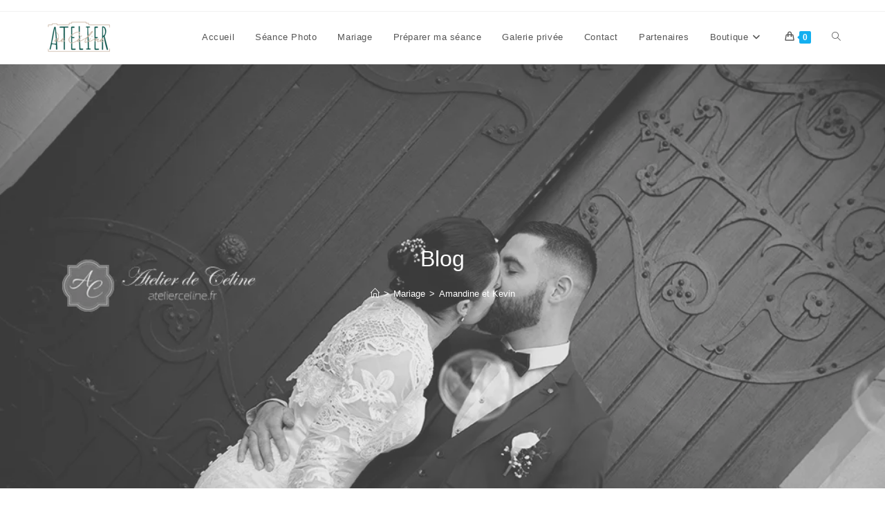

--- FILE ---
content_type: text/html; charset=UTF-8
request_url: https://blog.atelierceline.fr/amandine-et-kevin/
body_size: 17063
content:
<!DOCTYPE html>
<html class="html" lang="fr-FR">
<head>
	<meta charset="UTF-8">
	<link rel="profile" href="https://gmpg.org/xfn/11">

	<script>
window.__unic_config_v2 = {"unic_enable_iab":"no","unic_region":"eu","unic_language":"fr","unic_company":"","unic_logo":"","unic_policy_url":"","unic_type":"bar","unic_enable_gdpr":"yes","unic_enable_ccpa":"yes","publisherCountryCode":"DE"};
window.wp_consent_type = 'optin';
</script>
<script data-nowprocket type="text/javascript">
!function(){var i,r,o;i="__tcfapiLocator",r=[],(o=window.frames[i])||(function e(){var t=window.document,a=!!o;if(!a)if(t.body){var n=t.createElement("iframe");n.style.cssText="display:none",n.name=i,t.body.appendChild(n)}else setTimeout(e,50);return!a}(),window.__tcfapi=function(){for(var e,t=[],a=0;a<arguments.length;a++)t[a]=arguments[a];if(!t.length)return r;if("setGdprApplies"===t[0])3<t.length&&2===parseInt(t[1],10)&&"boolean"==typeof t[3]&&(e=t[3],"function"==typeof t[2]&&t[2]("set",!0));else if("ping"===t[0]){var n={gdprApplies:e,cmpLoaded:!1,cmpStatus:"stub"};"function"==typeof t[2]&&t[2](n,!0)}else r.push(t)},window.addEventListener("message",function(n){var i="string"==typeof n.data,e={};try{e=i?JSON.parse(n.data):n.data}catch(e){}var r=e.__tcfapiCall;r&&window.__tcfapi(r.command,r.version,function(e,t){var a={__tcfapiReturn:{returnValue:e,success:t,callId:r.callId}};i&&(a=JSON.stringify(a)),n.source.postMessage(a,"*")},r.parameter)},!1))}();
!function(){var i,n,s;i="__uspapiLocator",n=[],(s=window.frames[i])||(function a(){var e=window.document,n=!!s;if(!s)if(e.body){var t=e.createElement("iframe");t.style.cssText="display:none",t.name=i,e.body.appendChild(t)}else setTimeout(a,50);return!n}(),window.__uspapi=function(){for(var a=[],e=0;e<arguments.length;e++)a[e]=arguments[e];if(!a.length)return n;"ping"===a[0]?"function"==typeof a[2]&&a[2]({cmpLoaded:!1,cmpStatus:"stub"},!0):n.push(a)},window.addEventListener("message",function(t){var i="string"==typeof t.data,a={};try{a=i?JSON.parse(t.data):t.data}catch(a){}var s=a.__uspapiCall;s&&window.__uspapi(s.command,s.version,function(a,e){var n={__uspapiReturn:{returnValue:a,success:e,callId:s.callId}};i&&(n=JSON.stringify(n)),t.source.postMessage(n,"*")},s.parameter)},!1))}();
window.__gpp_addFrame=function(e){if(!window.frames[e])if(document.body){var t=document.createElement("iframe");t.style.cssText="display:none",t.name=e,document.body.appendChild(t)}else window.setTimeout(window.__gpp_addFrame,50,e)},window.__gpp_stub=function(){var e=arguments;if(__gpp.queue=__gpp.queue||[],__gpp.events=__gpp.events||[],!e.length||1==e.length&&"queue"==e[0])return __gpp.queue;if(1==e.length&&"events"==e[0])return __gpp.events;var t=e[0],p=1<e.length?e[1]:null,s=2<e.length?e[2]:null;if("ping"===t)p&&p({gppVersion:"1.1",cmpStatus:"stub",cmpDisplayStatus:"hidden",signalStatus:"not ready",supportedAPIs:["2:tcfeuv2","5:tcfcav1","6:uspv1","7:usnatv1","8:uscav1","9:usvav1","10:uscov1","11:usutv1","12:usctv1"],cmpId:0,sectionList:[],applicableSections:[-1],gppString:"",parsedSections:{}},!0);else if("addEventListener"===t){"lastId"in __gpp||(__gpp.lastId=0),__gpp.lastId++;var n=__gpp.lastId;__gpp.events.push({id:n,callback:p,parameter:s}),p({eventName:"listenerRegistered",listenerId:n,data:!0,pingData:{gppVersion:"1.1",cmpStatus:"stub",cmpDisplayStatus:"hidden",signalStatus:"not ready",supportedAPIs:["2:tcfeuv2","5:tcfcav1","6:uspv1","7:usnatv1","8:uscav1","9:usvav1","10:uscov1","11:usutv1","12:usctv1"],cmpId:0,sectionList:[],applicableSections:[-1],gppString:"",parsedSections:{}}},!0)}else if("removeEventListener"===t){for(var a=!1,i=0;i<__gpp.events.length;i++)if(__gpp.events[i].id==s){__gpp.events.splice(i,1),a=!0;break}p({eventName:"listenerRemoved",listenerId:s,data:a,pingData:{gppVersion:"1.1",cmpStatus:"stub",cmpDisplayStatus:"hidden",signalStatus:"not ready",supportedAPIs:["2:tcfeuv2","5:tcfcav1","6:uspv1","7:usnatv1","8:uscav1","9:usvav1","10:uscov1","11:usutv1","12:usctv1"],cmpId:0,sectionList:[],applicableSections:[-1],gppString:"",parsedSections:{}}},!0)}else"hasSection"===t?p(!1,!0):"getSection"===t||"getField"===t?p(null,!0):__gpp.queue.push([].slice.apply(e))},window.__gpp_msghandler=function(s){var n="string"==typeof s.data;try{var t=n?JSON.parse(s.data):s.data}catch(e){t=null}if("object"==typeof t&&null!==t&&"__gppCall"in t){var a=t.__gppCall;window.__gpp(a.command,function(e,t){var p={__gppReturn:{returnValue:e,success:t,callId:a.callId}};s.source.postMessage(n?JSON.stringify(p):p,"*")},"parameter"in a?a.parameter:null,"version"in a?a.version:"1.1")}},"__gpp"in window&&"function"==typeof window.__gpp||(window.__gpp=window.__gpp_stub,window.addEventListener("message",window.__gpp_msghandler,!1),window.__gpp_addFrame("__gppLocator"));
window.gtag||(window.dataLayer=window.dataLayer||[],window.gtag=function(){window.dataLayer.push(arguments)}),window.gtag("set","developer_id.dZTcxZD",!0),window.gtag("consent","default",{ad_storage:"denied",functionality_storage:"denied",personalization_storage:"denied",analytics_storage:"denied",ad_user_data:"denied",ad_personalization:"denied",security_storage:"granted",wait_for_update:3e3}),window.gtag("set","ads_data_redaction",!0),window.gtag("set","url_passthrough",!1);
</script>
<script data-nowprocket async data-cfasync='false' src='https://cmp.uniconsent.com/v2/85d3bd683e/cmp.js'></script>
<meta name='robots' content='index, follow, max-image-preview:large, max-snippet:-1, max-video-preview:-1' />
<meta name="viewport" content="width=device-width, initial-scale=1">
	<!-- This site is optimized with the Yoast SEO plugin v26.7 - https://yoast.com/wordpress/plugins/seo/ -->
	<title>Amandine et Kevin - Atelier de Céline</title>
	<link rel="canonical" href="https://blog.atelierceline.fr/amandine-et-kevin/" />
	<meta property="og:locale" content="fr_FR" />
	<meta property="og:type" content="article" />
	<meta property="og:title" content="Amandine et Kevin - Atelier de Céline" />
	<meta property="og:description" content="La saison des mariages 2017, c&rsquo;est parti !!!! Mariage d&rsquo;Amandine et Kevin le 11 mars 2017 à Montboucher sur Jabron, entourés de leurs amis bienveillants&#8230;. &nbsp; &nbsp; &nbsp; &nbsp;" />
	<meta property="og:url" content="https://blog.atelierceline.fr/amandine-et-kevin/" />
	<meta property="og:site_name" content="Atelier de Céline" />
	<meta property="article:publisher" content="https://www.facebook.com/atelierceline/?ref=hl" />
	<meta property="article:published_time" content="2017-03-28T11:35:55+00:00" />
	<meta property="og:image" content="https://blog.atelierceline.fr/wp-content/uploads/2017/03/Eglise-146.jpg" />
	<meta property="og:image:width" content="1024" />
	<meta property="og:image:height" content="683" />
	<meta property="og:image:type" content="image/jpeg" />
	<meta name="author" content="Celine" />
	<meta name="twitter:card" content="summary_large_image" />
	<meta name="twitter:label1" content="Écrit par" />
	<meta name="twitter:data1" content="Celine" />
	<script type="application/ld+json" class="yoast-schema-graph">{"@context":"https://schema.org","@graph":[{"@type":"Article","@id":"https://blog.atelierceline.fr/amandine-et-kevin/#article","isPartOf":{"@id":"https://blog.atelierceline.fr/amandine-et-kevin/"},"author":{"name":"Celine","@id":"https://blog.atelierceline.fr/#/schema/person/22aae04710bc7d583d55ddfd22231c93"},"headline":"Amandine et Kevin","datePublished":"2017-03-28T11:35:55+00:00","mainEntityOfPage":{"@id":"https://blog.atelierceline.fr/amandine-et-kevin/"},"wordCount":28,"publisher":{"@id":"https://blog.atelierceline.fr/#organization"},"image":{"@id":"https://blog.atelierceline.fr/amandine-et-kevin/#primaryimage"},"thumbnailUrl":"https://i0.wp.com/blog.atelierceline.fr/wp-content/uploads/2017/03/Eglise-146.jpg?fit=1024%2C683&ssl=1","articleSection":["Engagement","Famille","Mariage"],"inLanguage":"fr-FR"},{"@type":"WebPage","@id":"https://blog.atelierceline.fr/amandine-et-kevin/","url":"https://blog.atelierceline.fr/amandine-et-kevin/","name":"Amandine et Kevin - Atelier de Céline","isPartOf":{"@id":"https://blog.atelierceline.fr/#website"},"primaryImageOfPage":{"@id":"https://blog.atelierceline.fr/amandine-et-kevin/#primaryimage"},"image":{"@id":"https://blog.atelierceline.fr/amandine-et-kevin/#primaryimage"},"thumbnailUrl":"https://i0.wp.com/blog.atelierceline.fr/wp-content/uploads/2017/03/Eglise-146.jpg?fit=1024%2C683&ssl=1","datePublished":"2017-03-28T11:35:55+00:00","breadcrumb":{"@id":"https://blog.atelierceline.fr/amandine-et-kevin/#breadcrumb"},"inLanguage":"fr-FR","potentialAction":[{"@type":"ReadAction","target":["https://blog.atelierceline.fr/amandine-et-kevin/"]}]},{"@type":"ImageObject","inLanguage":"fr-FR","@id":"https://blog.atelierceline.fr/amandine-et-kevin/#primaryimage","url":"https://i0.wp.com/blog.atelierceline.fr/wp-content/uploads/2017/03/Eglise-146.jpg?fit=1024%2C683&ssl=1","contentUrl":"https://i0.wp.com/blog.atelierceline.fr/wp-content/uploads/2017/03/Eglise-146.jpg?fit=1024%2C683&ssl=1","width":1024,"height":683,"caption":"Photos couple, mariage, extérieur, famille (4)"},{"@type":"BreadcrumbList","@id":"https://blog.atelierceline.fr/amandine-et-kevin/#breadcrumb","itemListElement":[{"@type":"ListItem","position":1,"name":"Accueil","item":"https://blog.atelierceline.fr/"},{"@type":"ListItem","position":2,"name":"Amandine et Kevin"}]},{"@type":"WebSite","@id":"https://blog.atelierceline.fr/#website","url":"https://blog.atelierceline.fr/","name":"Atelier de Céline","description":"Photographe Créateur d&#039;émotions","publisher":{"@id":"https://blog.atelierceline.fr/#organization"},"potentialAction":[{"@type":"SearchAction","target":{"@type":"EntryPoint","urlTemplate":"https://blog.atelierceline.fr/?s={search_term_string}"},"query-input":{"@type":"PropertyValueSpecification","valueRequired":true,"valueName":"search_term_string"}}],"inLanguage":"fr-FR"},{"@type":"Organization","@id":"https://blog.atelierceline.fr/#organization","name":"Atelier de Céline","url":"https://blog.atelierceline.fr/","logo":{"@type":"ImageObject","inLanguage":"fr-FR","@id":"https://blog.atelierceline.fr/#/schema/logo/image/","url":"https://blog.atelierceline.fr/wp-content/uploads/2022/03/logo.png","contentUrl":"https://blog.atelierceline.fr/wp-content/uploads/2022/03/logo.png","width":114,"height":70,"caption":"Atelier de Céline"},"image":{"@id":"https://blog.atelierceline.fr/#/schema/logo/image/"},"sameAs":["https://www.facebook.com/atelierceline/?ref=hl"]},{"@type":"Person","@id":"https://blog.atelierceline.fr/#/schema/person/22aae04710bc7d583d55ddfd22231c93","name":"Celine","image":{"@type":"ImageObject","inLanguage":"fr-FR","@id":"https://blog.atelierceline.fr/#/schema/person/image/","url":"https://secure.gravatar.com/avatar/c679f82201116396b7320b74b8facb11201cf0268b9adc8003f5e0914ef15974?s=96&d=blank&r=g","contentUrl":"https://secure.gravatar.com/avatar/c679f82201116396b7320b74b8facb11201cf0268b9adc8003f5e0914ef15974?s=96&d=blank&r=g","caption":"Celine"},"sameAs":["http://ac-photographe-mariage.fr"],"url":"https://blog.atelierceline.fr/author/celine/"}]}</script>
	<!-- / Yoast SEO plugin. -->


<link rel='preconnect' href='//c0.wp.com' />
<link rel='preconnect' href='//i0.wp.com' />
<link rel="alternate" type="application/rss+xml" title="Atelier de Céline &raquo; Flux" href="https://blog.atelierceline.fr/feed/" />
<link rel="alternate" type="application/rss+xml" title="Atelier de Céline &raquo; Flux des commentaires" href="https://blog.atelierceline.fr/comments/feed/" />
<link rel="alternate" title="oEmbed (JSON)" type="application/json+oembed" href="https://blog.atelierceline.fr/wp-json/oembed/1.0/embed?url=https%3A%2F%2Fblog.atelierceline.fr%2Famandine-et-kevin%2F" />
<link rel="alternate" title="oEmbed (XML)" type="text/xml+oembed" href="https://blog.atelierceline.fr/wp-json/oembed/1.0/embed?url=https%3A%2F%2Fblog.atelierceline.fr%2Famandine-et-kevin%2F&#038;format=xml" />
<style id='wp-img-auto-sizes-contain-inline-css'>
img:is([sizes=auto i],[sizes^="auto," i]){contain-intrinsic-size:3000px 1500px}
/*# sourceURL=wp-img-auto-sizes-contain-inline-css */
</style>
<style id='wp-emoji-styles-inline-css'>

	img.wp-smiley, img.emoji {
		display: inline !important;
		border: none !important;
		box-shadow: none !important;
		height: 1em !important;
		width: 1em !important;
		margin: 0 0.07em !important;
		vertical-align: -0.1em !important;
		background: none !important;
		padding: 0 !important;
	}
/*# sourceURL=wp-emoji-styles-inline-css */
</style>
<style id='wp-block-library-inline-css'>
:root{--wp-block-synced-color:#7a00df;--wp-block-synced-color--rgb:122,0,223;--wp-bound-block-color:var(--wp-block-synced-color);--wp-editor-canvas-background:#ddd;--wp-admin-theme-color:#007cba;--wp-admin-theme-color--rgb:0,124,186;--wp-admin-theme-color-darker-10:#006ba1;--wp-admin-theme-color-darker-10--rgb:0,107,160.5;--wp-admin-theme-color-darker-20:#005a87;--wp-admin-theme-color-darker-20--rgb:0,90,135;--wp-admin-border-width-focus:2px}@media (min-resolution:192dpi){:root{--wp-admin-border-width-focus:1.5px}}.wp-element-button{cursor:pointer}:root .has-very-light-gray-background-color{background-color:#eee}:root .has-very-dark-gray-background-color{background-color:#313131}:root .has-very-light-gray-color{color:#eee}:root .has-very-dark-gray-color{color:#313131}:root .has-vivid-green-cyan-to-vivid-cyan-blue-gradient-background{background:linear-gradient(135deg,#00d084,#0693e3)}:root .has-purple-crush-gradient-background{background:linear-gradient(135deg,#34e2e4,#4721fb 50%,#ab1dfe)}:root .has-hazy-dawn-gradient-background{background:linear-gradient(135deg,#faaca8,#dad0ec)}:root .has-subdued-olive-gradient-background{background:linear-gradient(135deg,#fafae1,#67a671)}:root .has-atomic-cream-gradient-background{background:linear-gradient(135deg,#fdd79a,#004a59)}:root .has-nightshade-gradient-background{background:linear-gradient(135deg,#330968,#31cdcf)}:root .has-midnight-gradient-background{background:linear-gradient(135deg,#020381,#2874fc)}:root{--wp--preset--font-size--normal:16px;--wp--preset--font-size--huge:42px}.has-regular-font-size{font-size:1em}.has-larger-font-size{font-size:2.625em}.has-normal-font-size{font-size:var(--wp--preset--font-size--normal)}.has-huge-font-size{font-size:var(--wp--preset--font-size--huge)}.has-text-align-center{text-align:center}.has-text-align-left{text-align:left}.has-text-align-right{text-align:right}.has-fit-text{white-space:nowrap!important}#end-resizable-editor-section{display:none}.aligncenter{clear:both}.items-justified-left{justify-content:flex-start}.items-justified-center{justify-content:center}.items-justified-right{justify-content:flex-end}.items-justified-space-between{justify-content:space-between}.screen-reader-text{border:0;clip-path:inset(50%);height:1px;margin:-1px;overflow:hidden;padding:0;position:absolute;width:1px;word-wrap:normal!important}.screen-reader-text:focus{background-color:#ddd;clip-path:none;color:#444;display:block;font-size:1em;height:auto;left:5px;line-height:normal;padding:15px 23px 14px;text-decoration:none;top:5px;width:auto;z-index:100000}html :where(.has-border-color){border-style:solid}html :where([style*=border-top-color]){border-top-style:solid}html :where([style*=border-right-color]){border-right-style:solid}html :where([style*=border-bottom-color]){border-bottom-style:solid}html :where([style*=border-left-color]){border-left-style:solid}html :where([style*=border-width]){border-style:solid}html :where([style*=border-top-width]){border-top-style:solid}html :where([style*=border-right-width]){border-right-style:solid}html :where([style*=border-bottom-width]){border-bottom-style:solid}html :where([style*=border-left-width]){border-left-style:solid}html :where(img[class*=wp-image-]){height:auto;max-width:100%}:where(figure){margin:0 0 1em}html :where(.is-position-sticky){--wp-admin--admin-bar--position-offset:var(--wp-admin--admin-bar--height,0px)}@media screen and (max-width:600px){html :where(.is-position-sticky){--wp-admin--admin-bar--position-offset:0px}}

/*# sourceURL=wp-block-library-inline-css */
</style><style id='global-styles-inline-css'>
:root{--wp--preset--aspect-ratio--square: 1;--wp--preset--aspect-ratio--4-3: 4/3;--wp--preset--aspect-ratio--3-4: 3/4;--wp--preset--aspect-ratio--3-2: 3/2;--wp--preset--aspect-ratio--2-3: 2/3;--wp--preset--aspect-ratio--16-9: 16/9;--wp--preset--aspect-ratio--9-16: 9/16;--wp--preset--color--black: #000000;--wp--preset--color--cyan-bluish-gray: #abb8c3;--wp--preset--color--white: #ffffff;--wp--preset--color--pale-pink: #f78da7;--wp--preset--color--vivid-red: #cf2e2e;--wp--preset--color--luminous-vivid-orange: #ff6900;--wp--preset--color--luminous-vivid-amber: #fcb900;--wp--preset--color--light-green-cyan: #7bdcb5;--wp--preset--color--vivid-green-cyan: #00d084;--wp--preset--color--pale-cyan-blue: #8ed1fc;--wp--preset--color--vivid-cyan-blue: #0693e3;--wp--preset--color--vivid-purple: #9b51e0;--wp--preset--gradient--vivid-cyan-blue-to-vivid-purple: linear-gradient(135deg,rgb(6,147,227) 0%,rgb(155,81,224) 100%);--wp--preset--gradient--light-green-cyan-to-vivid-green-cyan: linear-gradient(135deg,rgb(122,220,180) 0%,rgb(0,208,130) 100%);--wp--preset--gradient--luminous-vivid-amber-to-luminous-vivid-orange: linear-gradient(135deg,rgb(252,185,0) 0%,rgb(255,105,0) 100%);--wp--preset--gradient--luminous-vivid-orange-to-vivid-red: linear-gradient(135deg,rgb(255,105,0) 0%,rgb(207,46,46) 100%);--wp--preset--gradient--very-light-gray-to-cyan-bluish-gray: linear-gradient(135deg,rgb(238,238,238) 0%,rgb(169,184,195) 100%);--wp--preset--gradient--cool-to-warm-spectrum: linear-gradient(135deg,rgb(74,234,220) 0%,rgb(151,120,209) 20%,rgb(207,42,186) 40%,rgb(238,44,130) 60%,rgb(251,105,98) 80%,rgb(254,248,76) 100%);--wp--preset--gradient--blush-light-purple: linear-gradient(135deg,rgb(255,206,236) 0%,rgb(152,150,240) 100%);--wp--preset--gradient--blush-bordeaux: linear-gradient(135deg,rgb(254,205,165) 0%,rgb(254,45,45) 50%,rgb(107,0,62) 100%);--wp--preset--gradient--luminous-dusk: linear-gradient(135deg,rgb(255,203,112) 0%,rgb(199,81,192) 50%,rgb(65,88,208) 100%);--wp--preset--gradient--pale-ocean: linear-gradient(135deg,rgb(255,245,203) 0%,rgb(182,227,212) 50%,rgb(51,167,181) 100%);--wp--preset--gradient--electric-grass: linear-gradient(135deg,rgb(202,248,128) 0%,rgb(113,206,126) 100%);--wp--preset--gradient--midnight: linear-gradient(135deg,rgb(2,3,129) 0%,rgb(40,116,252) 100%);--wp--preset--font-size--small: 13px;--wp--preset--font-size--medium: 20px;--wp--preset--font-size--large: 36px;--wp--preset--font-size--x-large: 42px;--wp--preset--spacing--20: 0.44rem;--wp--preset--spacing--30: 0.67rem;--wp--preset--spacing--40: 1rem;--wp--preset--spacing--50: 1.5rem;--wp--preset--spacing--60: 2.25rem;--wp--preset--spacing--70: 3.38rem;--wp--preset--spacing--80: 5.06rem;--wp--preset--shadow--natural: 6px 6px 9px rgba(0, 0, 0, 0.2);--wp--preset--shadow--deep: 12px 12px 50px rgba(0, 0, 0, 0.4);--wp--preset--shadow--sharp: 6px 6px 0px rgba(0, 0, 0, 0.2);--wp--preset--shadow--outlined: 6px 6px 0px -3px rgb(255, 255, 255), 6px 6px rgb(0, 0, 0);--wp--preset--shadow--crisp: 6px 6px 0px rgb(0, 0, 0);}:where(.is-layout-flex){gap: 0.5em;}:where(.is-layout-grid){gap: 0.5em;}body .is-layout-flex{display: flex;}.is-layout-flex{flex-wrap: wrap;align-items: center;}.is-layout-flex > :is(*, div){margin: 0;}body .is-layout-grid{display: grid;}.is-layout-grid > :is(*, div){margin: 0;}:where(.wp-block-columns.is-layout-flex){gap: 2em;}:where(.wp-block-columns.is-layout-grid){gap: 2em;}:where(.wp-block-post-template.is-layout-flex){gap: 1.25em;}:where(.wp-block-post-template.is-layout-grid){gap: 1.25em;}.has-black-color{color: var(--wp--preset--color--black) !important;}.has-cyan-bluish-gray-color{color: var(--wp--preset--color--cyan-bluish-gray) !important;}.has-white-color{color: var(--wp--preset--color--white) !important;}.has-pale-pink-color{color: var(--wp--preset--color--pale-pink) !important;}.has-vivid-red-color{color: var(--wp--preset--color--vivid-red) !important;}.has-luminous-vivid-orange-color{color: var(--wp--preset--color--luminous-vivid-orange) !important;}.has-luminous-vivid-amber-color{color: var(--wp--preset--color--luminous-vivid-amber) !important;}.has-light-green-cyan-color{color: var(--wp--preset--color--light-green-cyan) !important;}.has-vivid-green-cyan-color{color: var(--wp--preset--color--vivid-green-cyan) !important;}.has-pale-cyan-blue-color{color: var(--wp--preset--color--pale-cyan-blue) !important;}.has-vivid-cyan-blue-color{color: var(--wp--preset--color--vivid-cyan-blue) !important;}.has-vivid-purple-color{color: var(--wp--preset--color--vivid-purple) !important;}.has-black-background-color{background-color: var(--wp--preset--color--black) !important;}.has-cyan-bluish-gray-background-color{background-color: var(--wp--preset--color--cyan-bluish-gray) !important;}.has-white-background-color{background-color: var(--wp--preset--color--white) !important;}.has-pale-pink-background-color{background-color: var(--wp--preset--color--pale-pink) !important;}.has-vivid-red-background-color{background-color: var(--wp--preset--color--vivid-red) !important;}.has-luminous-vivid-orange-background-color{background-color: var(--wp--preset--color--luminous-vivid-orange) !important;}.has-luminous-vivid-amber-background-color{background-color: var(--wp--preset--color--luminous-vivid-amber) !important;}.has-light-green-cyan-background-color{background-color: var(--wp--preset--color--light-green-cyan) !important;}.has-vivid-green-cyan-background-color{background-color: var(--wp--preset--color--vivid-green-cyan) !important;}.has-pale-cyan-blue-background-color{background-color: var(--wp--preset--color--pale-cyan-blue) !important;}.has-vivid-cyan-blue-background-color{background-color: var(--wp--preset--color--vivid-cyan-blue) !important;}.has-vivid-purple-background-color{background-color: var(--wp--preset--color--vivid-purple) !important;}.has-black-border-color{border-color: var(--wp--preset--color--black) !important;}.has-cyan-bluish-gray-border-color{border-color: var(--wp--preset--color--cyan-bluish-gray) !important;}.has-white-border-color{border-color: var(--wp--preset--color--white) !important;}.has-pale-pink-border-color{border-color: var(--wp--preset--color--pale-pink) !important;}.has-vivid-red-border-color{border-color: var(--wp--preset--color--vivid-red) !important;}.has-luminous-vivid-orange-border-color{border-color: var(--wp--preset--color--luminous-vivid-orange) !important;}.has-luminous-vivid-amber-border-color{border-color: var(--wp--preset--color--luminous-vivid-amber) !important;}.has-light-green-cyan-border-color{border-color: var(--wp--preset--color--light-green-cyan) !important;}.has-vivid-green-cyan-border-color{border-color: var(--wp--preset--color--vivid-green-cyan) !important;}.has-pale-cyan-blue-border-color{border-color: var(--wp--preset--color--pale-cyan-blue) !important;}.has-vivid-cyan-blue-border-color{border-color: var(--wp--preset--color--vivid-cyan-blue) !important;}.has-vivid-purple-border-color{border-color: var(--wp--preset--color--vivid-purple) !important;}.has-vivid-cyan-blue-to-vivid-purple-gradient-background{background: var(--wp--preset--gradient--vivid-cyan-blue-to-vivid-purple) !important;}.has-light-green-cyan-to-vivid-green-cyan-gradient-background{background: var(--wp--preset--gradient--light-green-cyan-to-vivid-green-cyan) !important;}.has-luminous-vivid-amber-to-luminous-vivid-orange-gradient-background{background: var(--wp--preset--gradient--luminous-vivid-amber-to-luminous-vivid-orange) !important;}.has-luminous-vivid-orange-to-vivid-red-gradient-background{background: var(--wp--preset--gradient--luminous-vivid-orange-to-vivid-red) !important;}.has-very-light-gray-to-cyan-bluish-gray-gradient-background{background: var(--wp--preset--gradient--very-light-gray-to-cyan-bluish-gray) !important;}.has-cool-to-warm-spectrum-gradient-background{background: var(--wp--preset--gradient--cool-to-warm-spectrum) !important;}.has-blush-light-purple-gradient-background{background: var(--wp--preset--gradient--blush-light-purple) !important;}.has-blush-bordeaux-gradient-background{background: var(--wp--preset--gradient--blush-bordeaux) !important;}.has-luminous-dusk-gradient-background{background: var(--wp--preset--gradient--luminous-dusk) !important;}.has-pale-ocean-gradient-background{background: var(--wp--preset--gradient--pale-ocean) !important;}.has-electric-grass-gradient-background{background: var(--wp--preset--gradient--electric-grass) !important;}.has-midnight-gradient-background{background: var(--wp--preset--gradient--midnight) !important;}.has-small-font-size{font-size: var(--wp--preset--font-size--small) !important;}.has-medium-font-size{font-size: var(--wp--preset--font-size--medium) !important;}.has-large-font-size{font-size: var(--wp--preset--font-size--large) !important;}.has-x-large-font-size{font-size: var(--wp--preset--font-size--x-large) !important;}
/*# sourceURL=global-styles-inline-css */
</style>

<style id='classic-theme-styles-inline-css'>
/*! This file is auto-generated */
.wp-block-button__link{color:#fff;background-color:#32373c;border-radius:9999px;box-shadow:none;text-decoration:none;padding:calc(.667em + 2px) calc(1.333em + 2px);font-size:1.125em}.wp-block-file__button{background:#32373c;color:#fff;text-decoration:none}
/*# sourceURL=/wp-includes/css/classic-themes.min.css */
</style>
<style id='woocommerce-inline-inline-css'>
.woocommerce form .form-row .required { visibility: visible; }
/*# sourceURL=woocommerce-inline-inline-css */
</style>
<link rel='stylesheet' id='oceanwp-woo-mini-cart-css' href='https://blog.atelierceline.fr/wp-content/themes/oceanwp/assets/css/woo/woo-mini-cart.min.css?ver=6.9' media='all' />
<link rel='stylesheet' id='font-awesome-css' href='https://blog.atelierceline.fr/wp-content/themes/oceanwp/assets/fonts/fontawesome/css/all.min.css?ver=6.7.2' media='all' />
<link rel='stylesheet' id='simple-line-icons-css' href='https://blog.atelierceline.fr/wp-content/themes/oceanwp/assets/css/third/simple-line-icons.min.css?ver=2.4.0' media='all' />
<link rel='stylesheet' id='oceanwp-style-css' href='https://blog.atelierceline.fr/wp-content/themes/oceanwp/assets/css/style.min.css?ver=4.1.4' media='all' />
<link rel='stylesheet' id='oceanwp-woocommerce-css' href='https://blog.atelierceline.fr/wp-content/themes/oceanwp/assets/css/woo/woocommerce.min.css?ver=6.9' media='all' />
<link rel='stylesheet' id='oceanwp-woo-star-font-css' href='https://blog.atelierceline.fr/wp-content/themes/oceanwp/assets/css/woo/woo-star-font.min.css?ver=6.9' media='all' />
<link rel='stylesheet' id='oceanwp-woo-quick-view-css' href='https://blog.atelierceline.fr/wp-content/themes/oceanwp/assets/css/woo/woo-quick-view.min.css?ver=6.9' media='all' />
<script type="text/template" id="tmpl-variation-template">
	<div class="woocommerce-variation-description">{{{ data.variation.variation_description }}}</div>
	<div class="woocommerce-variation-price">{{{ data.variation.price_html }}}</div>
	<div class="woocommerce-variation-availability">{{{ data.variation.availability_html }}}</div>
</script>
<script type="text/template" id="tmpl-unavailable-variation-template">
	<p role="alert">Désolé, ce produit n&rsquo;est pas disponible. Veuillez choisir une combinaison différente.</p>
</script>
<script src="https://c0.wp.com/c/6.9/wp-includes/js/jquery/jquery.min.js" id="jquery-core-js"></script>
<script src="https://c0.wp.com/c/6.9/wp-includes/js/jquery/jquery-migrate.min.js" id="jquery-migrate-js"></script>
<script src="https://c0.wp.com/p/woocommerce/10.4.3/assets/js/jquery-blockui/jquery.blockUI.min.js" id="wc-jquery-blockui-js" defer data-wp-strategy="defer"></script>
<script id="wc-add-to-cart-js-extra">
var wc_add_to_cart_params = {"ajax_url":"/wp-admin/admin-ajax.php","wc_ajax_url":"/?wc-ajax=%%endpoint%%","i18n_view_cart":"Voir le panier","cart_url":"https://blog.atelierceline.fr/panier/","is_cart":"","cart_redirect_after_add":"yes"};
//# sourceURL=wc-add-to-cart-js-extra
</script>
<script src="https://c0.wp.com/p/woocommerce/10.4.3/assets/js/frontend/add-to-cart.min.js" id="wc-add-to-cart-js" defer data-wp-strategy="defer"></script>
<script src="https://c0.wp.com/p/woocommerce/10.4.3/assets/js/js-cookie/js.cookie.min.js" id="wc-js-cookie-js" defer data-wp-strategy="defer"></script>
<script id="woocommerce-js-extra">
var woocommerce_params = {"ajax_url":"/wp-admin/admin-ajax.php","wc_ajax_url":"/?wc-ajax=%%endpoint%%","i18n_password_show":"Afficher le mot de passe","i18n_password_hide":"Masquer le mot de passe"};
//# sourceURL=woocommerce-js-extra
</script>
<script src="https://c0.wp.com/p/woocommerce/10.4.3/assets/js/frontend/woocommerce.min.js" id="woocommerce-js" defer data-wp-strategy="defer"></script>
<script src="https://c0.wp.com/c/6.9/wp-includes/js/underscore.min.js" id="underscore-js"></script>
<script id="wp-util-js-extra">
var _wpUtilSettings = {"ajax":{"url":"/wp-admin/admin-ajax.php"}};
//# sourceURL=wp-util-js-extra
</script>
<script src="https://c0.wp.com/c/6.9/wp-includes/js/wp-util.min.js" id="wp-util-js"></script>
<script id="wc-add-to-cart-variation-js-extra">
var wc_add_to_cart_variation_params = {"wc_ajax_url":"/?wc-ajax=%%endpoint%%","i18n_no_matching_variations_text":"D\u00e9sol\u00e9, aucun produit ne r\u00e9pond \u00e0 vos crit\u00e8res. Veuillez choisir une combinaison diff\u00e9rente.","i18n_make_a_selection_text":"Veuillez s\u00e9lectionner des options du produit avant de l\u2019ajouter \u00e0 votre panier.","i18n_unavailable_text":"D\u00e9sol\u00e9, ce produit n\u2019est pas disponible. Veuillez choisir une combinaison diff\u00e9rente.","i18n_reset_alert_text":"Votre s\u00e9lection a \u00e9t\u00e9 r\u00e9initialis\u00e9e. Veuillez s\u00e9lectionner des options du produit avant de l\u2019ajouter \u00e0 votre panier."};
//# sourceURL=wc-add-to-cart-variation-js-extra
</script>
<script src="https://c0.wp.com/p/woocommerce/10.4.3/assets/js/frontend/add-to-cart-variation.min.js" id="wc-add-to-cart-variation-js" defer data-wp-strategy="defer"></script>
<script src="https://c0.wp.com/p/woocommerce/10.4.3/assets/js/flexslider/jquery.flexslider.min.js" id="wc-flexslider-js" defer data-wp-strategy="defer"></script>
<script id="wc-cart-fragments-js-extra">
var wc_cart_fragments_params = {"ajax_url":"/wp-admin/admin-ajax.php","wc_ajax_url":"/?wc-ajax=%%endpoint%%","cart_hash_key":"wc_cart_hash_ccd63d150fc2f1c0e7df1dda2302fac6","fragment_name":"wc_fragments_ccd63d150fc2f1c0e7df1dda2302fac6","request_timeout":"5000"};
//# sourceURL=wc-cart-fragments-js-extra
</script>
<script src="https://c0.wp.com/p/woocommerce/10.4.3/assets/js/frontend/cart-fragments.min.js" id="wc-cart-fragments-js" defer data-wp-strategy="defer"></script>
<link rel="https://api.w.org/" href="https://blog.atelierceline.fr/wp-json/" /><link rel="alternate" title="JSON" type="application/json" href="https://blog.atelierceline.fr/wp-json/wp/v2/posts/1764" /><link rel="EditURI" type="application/rsd+xml" title="RSD" href="https://blog.atelierceline.fr/xmlrpc.php?rsd" />
<meta name="generator" content="WordPress 6.9" />
<meta name="generator" content="WooCommerce 10.4.3" />
<link rel='shortlink' href='https://blog.atelierceline.fr/?p=1764' />
	<noscript><style>.woocommerce-product-gallery{ opacity: 1 !important; }</style></noscript>
	<!-- OceanWP CSS -->
<style type="text/css">
.background-image-page-header-overlay{opacity:0.3;background-color:#c4c4c4}/* Colors */body .theme-button,body input[type="submit"],body button[type="submit"],body button,body .button,body div.wpforms-container-full .wpforms-form input[type=submit],body div.wpforms-container-full .wpforms-form button[type=submit],body div.wpforms-container-full .wpforms-form .wpforms-page-button,.woocommerce-cart .wp-element-button,.woocommerce-checkout .wp-element-button,.wp-block-button__link{border-color:#ffffff}body .theme-button:hover,body input[type="submit"]:hover,body button[type="submit"]:hover,body button:hover,body .button:hover,body div.wpforms-container-full .wpforms-form input[type=submit]:hover,body div.wpforms-container-full .wpforms-form input[type=submit]:active,body div.wpforms-container-full .wpforms-form button[type=submit]:hover,body div.wpforms-container-full .wpforms-form button[type=submit]:active,body div.wpforms-container-full .wpforms-form .wpforms-page-button:hover,body div.wpforms-container-full .wpforms-form .wpforms-page-button:active,.woocommerce-cart .wp-element-button:hover,.woocommerce-checkout .wp-element-button:hover,.wp-block-button__link:hover{border-color:#ffffff}body{color:#292929}h1{color:#004c4c}h2{color:#004c4c}h3{color:#004c4c}h4{color:#004c4c}/* OceanWP Style Settings CSS */.theme-button,input[type="submit"],button[type="submit"],button,.button,body div.wpforms-container-full .wpforms-form input[type=submit],body div.wpforms-container-full .wpforms-form button[type=submit],body div.wpforms-container-full .wpforms-form .wpforms-page-button{border-style:solid}.theme-button,input[type="submit"],button[type="submit"],button,.button,body div.wpforms-container-full .wpforms-form input[type=submit],body div.wpforms-container-full .wpforms-form button[type=submit],body div.wpforms-container-full .wpforms-form .wpforms-page-button{border-width:1px}form input[type="text"],form input[type="password"],form input[type="email"],form input[type="url"],form input[type="date"],form input[type="month"],form input[type="time"],form input[type="datetime"],form input[type="datetime-local"],form input[type="week"],form input[type="number"],form input[type="search"],form input[type="tel"],form input[type="color"],form select,form textarea,.woocommerce .woocommerce-checkout .select2-container--default .select2-selection--single{border-style:solid}body div.wpforms-container-full .wpforms-form input[type=date],body div.wpforms-container-full .wpforms-form input[type=datetime],body div.wpforms-container-full .wpforms-form input[type=datetime-local],body div.wpforms-container-full .wpforms-form input[type=email],body div.wpforms-container-full .wpforms-form input[type=month],body div.wpforms-container-full .wpforms-form input[type=number],body div.wpforms-container-full .wpforms-form input[type=password],body div.wpforms-container-full .wpforms-form input[type=range],body div.wpforms-container-full .wpforms-form input[type=search],body div.wpforms-container-full .wpforms-form input[type=tel],body div.wpforms-container-full .wpforms-form input[type=text],body div.wpforms-container-full .wpforms-form input[type=time],body div.wpforms-container-full .wpforms-form input[type=url],body div.wpforms-container-full .wpforms-form input[type=week],body div.wpforms-container-full .wpforms-form select,body div.wpforms-container-full .wpforms-form textarea{border-style:solid}form input[type="text"],form input[type="password"],form input[type="email"],form input[type="url"],form input[type="date"],form input[type="month"],form input[type="time"],form input[type="datetime"],form input[type="datetime-local"],form input[type="week"],form input[type="number"],form input[type="search"],form input[type="tel"],form input[type="color"],form select,form textarea{border-radius:3px}body div.wpforms-container-full .wpforms-form input[type=date],body div.wpforms-container-full .wpforms-form input[type=datetime],body div.wpforms-container-full .wpforms-form input[type=datetime-local],body div.wpforms-container-full .wpforms-form input[type=email],body div.wpforms-container-full .wpforms-form input[type=month],body div.wpforms-container-full .wpforms-form input[type=number],body div.wpforms-container-full .wpforms-form input[type=password],body div.wpforms-container-full .wpforms-form input[type=range],body div.wpforms-container-full .wpforms-form input[type=search],body div.wpforms-container-full .wpforms-form input[type=tel],body div.wpforms-container-full .wpforms-form input[type=text],body div.wpforms-container-full .wpforms-form input[type=time],body div.wpforms-container-full .wpforms-form input[type=url],body div.wpforms-container-full .wpforms-form input[type=week],body div.wpforms-container-full .wpforms-form select,body div.wpforms-container-full .wpforms-form textarea{border-radius:3px}/* Header */#site-header.has-header-media .overlay-header-media{background-color:rgba(0,0,0,0.5)}/* Blog CSS */.ocean-single-post-header ul.meta-item li i{color:#004c4c}.ocean-single-post-header ul.meta-item li .owp-icon use{stroke:#004c4c}.ocean-single-post-header ul.meta-item li a:hover{color:#333333}/* Footer Copyright */#footer-bottom{background-color:#004c4c}#footer-bottom a:hover,#footer-bottom #footer-bottom-menu a:hover{color:#81d742}/* WooCommerce */.owp-floating-bar form.cart .quantity .minus:hover,.owp-floating-bar form.cart .quantity .plus:hover{color:#ffffff}#owp-checkout-timeline .timeline-step{color:#cccccc}#owp-checkout-timeline .timeline-step{border-color:#cccccc}.page-header{background-image:url( https://i0.wp.com/blog.atelierceline.fr/wp-content/uploads/2017/03/Eglise-146.jpg?fit=1024%2C683&ssl=1 ) !important;height:613px}/* Typography */body{font-family:Verdana,Geneva,sans-serif;font-size:14px;line-height:1.8}h1,h2,h3,h4,h5,h6,.theme-heading,.widget-title,.oceanwp-widget-recent-posts-title,.comment-reply-title,.entry-title,.sidebar-box .widget-title{line-height:1.4}h1{font-size:23px;line-height:1.4}h2{font-size:20px;line-height:1.4}h3{font-size:18px;line-height:1.4}h4{font-size:17px;line-height:1.4}h5{font-size:14px;line-height:1.4}h6{font-size:15px;line-height:1.4}.page-header .page-header-title,.page-header.background-image-page-header .page-header-title{font-size:32px;line-height:1.4}.page-header .page-subheading{font-size:15px;line-height:1.8}.site-breadcrumbs,.site-breadcrumbs a{font-size:13px;line-height:1.4}#top-bar-content,#top-bar-social-alt{font-size:12px;line-height:1.8}#site-logo a.site-logo-text{font-size:24px;line-height:1.8}.dropdown-menu ul li a.menu-link,#site-header.full_screen-header .fs-dropdown-menu ul.sub-menu li a{font-size:12px;line-height:1.2;letter-spacing:.6px}.sidr-class-dropdown-menu li a,a.sidr-class-toggle-sidr-close,#mobile-dropdown ul li a,body #mobile-fullscreen ul li a{font-size:15px;line-height:1.8}.blog-entry.post .blog-entry-header .entry-title a{font-size:24px;line-height:1.4}.ocean-single-post-header .single-post-title{font-size:34px;line-height:1.4;letter-spacing:.6px}.ocean-single-post-header ul.meta-item li,.ocean-single-post-header ul.meta-item li a{font-size:13px;line-height:1.4;letter-spacing:.6px}.ocean-single-post-header .post-author-name,.ocean-single-post-header .post-author-name a{font-size:14px;line-height:1.4;letter-spacing:.6px}.ocean-single-post-header .post-author-description{font-size:12px;line-height:1.4;letter-spacing:.6px}.single-post .entry-title{line-height:1.4;letter-spacing:.6px}.single-post ul.meta li,.single-post ul.meta li a{font-size:14px;line-height:1.4;letter-spacing:.6px}.sidebar-box .widget-title,.sidebar-box.widget_block .wp-block-heading{font-size:13px;line-height:1;letter-spacing:1px}#footer-widgets .footer-box .widget-title{font-size:13px;line-height:1;letter-spacing:1px}#footer-bottom #copyright{font-size:12px;line-height:1}#footer-bottom #footer-bottom-menu{font-size:12px;line-height:1}.woocommerce-store-notice.demo_store{line-height:2;letter-spacing:1.5px}.demo_store .woocommerce-store-notice__dismiss-link{line-height:2;letter-spacing:1.5px}.woocommerce ul.products li.product li.title h2,.woocommerce ul.products li.product li.title a{font-size:14px;line-height:1.5}.woocommerce ul.products li.product li.category,.woocommerce ul.products li.product li.category a{font-size:12px;line-height:1}.woocommerce ul.products li.product .price{font-size:18px;line-height:1}.woocommerce ul.products li.product .button,.woocommerce ul.products li.product .product-inner .added_to_cart{font-size:12px;line-height:1.5;letter-spacing:1px}.woocommerce ul.products li.owp-woo-cond-notice span,.woocommerce ul.products li.owp-woo-cond-notice a{font-size:16px;line-height:1;letter-spacing:1px;font-weight:600;text-transform:capitalize}.woocommerce div.product .product_title{font-size:24px;line-height:1.4;letter-spacing:.6px}.woocommerce div.product p.price{font-size:36px;line-height:1}.woocommerce .owp-btn-normal .summary form button.button,.woocommerce .owp-btn-big .summary form button.button,.woocommerce .owp-btn-very-big .summary form button.button{font-size:12px;line-height:1.5;letter-spacing:1px;text-transform:uppercase}.woocommerce div.owp-woo-single-cond-notice span,.woocommerce div.owp-woo-single-cond-notice a{font-size:18px;line-height:2;letter-spacing:1.5px;font-weight:600;text-transform:capitalize}
</style><link rel='stylesheet' id='wc-stripe-blocks-checkout-style-css' href='https://blog.atelierceline.fr/wp-content/plugins/woocommerce-gateway-stripe/build/upe-blocks.css?ver=1e1661bb3db973deba05' media='all' />
<link rel='stylesheet' id='wc-blocks-style-css' href='https://c0.wp.com/p/woocommerce/10.4.3/assets/client/blocks/wc-blocks.css' media='all' />
</head>

<body class="wp-singular post-template-default single single-post postid-1764 single-format-standard wp-custom-logo wp-embed-responsive wp-theme-oceanwp theme-oceanwp woocommerce-no-js oceanwp-theme dropdown-mobile default-breakpoint content-full-width content-max-width post-in-category-engagement post-in-category-famille post-in-category-mariage has-topbar page-with-background-title has-breadcrumbs has-blog-grid has-grid-list woo-dropdown-cat account-original-style" itemscope="itemscope" itemtype="https://schema.org/Article">

	
	
	<div id="outer-wrap" class="site clr">

		<a class="skip-link screen-reader-text" href="#main">Skip to content</a>

		
		<div id="wrap" class="clr">

			

<div id="top-bar-wrap" class="clr">

	<div id="top-bar" class="clr container has-no-content">

		
		<div id="top-bar-inner" class="clr">

			

		</div><!-- #top-bar-inner -->

		
	</div><!-- #top-bar -->

</div><!-- #top-bar-wrap -->


			
<header id="site-header" class="minimal-header clr" data-height="74" itemscope="itemscope" itemtype="https://schema.org/WPHeader" role="banner">

	
					
			<div id="site-header-inner" class="clr container">

				
				

<div id="site-logo" class="clr" itemscope itemtype="https://schema.org/Brand" >

	
	<div id="site-logo-inner" class="clr">

		<a href="https://blog.atelierceline.fr/" class="custom-logo-link" rel="home"><img width="100" height="75" src="https://i0.wp.com/blog.atelierceline.fr/wp-content/uploads/2024/02/logo.png?fit=100%2C75&amp;ssl=1" class="custom-logo" alt="Atelier de Céline" decoding="async" /></a>
	</div><!-- #site-logo-inner -->

	
	
</div><!-- #site-logo -->

			<div id="site-navigation-wrap" class="clr">
			
			
			
			<nav id="site-navigation" class="navigation main-navigation clr" itemscope="itemscope" itemtype="https://schema.org/SiteNavigationElement" role="navigation" >

				<ul id="menu-menu-1" class="main-menu dropdown-menu sf-menu"><li id="menu-item-393" class="menu-item menu-item-type-custom menu-item-object-custom menu-item-393"><a href="http://atelierceline.fr/" class="menu-link"><span class="text-wrap">Accueil</span></a></li><li id="menu-item-395" class="menu-item menu-item-type-custom menu-item-object-custom menu-item-395"><a href="http://seance-photo.atelierceline.fr" class="menu-link"><span class="text-wrap">Séance Photo</span></a></li><li id="menu-item-396" class="menu-item menu-item-type-custom menu-item-object-custom menu-item-396"><a href="http://mariage.atelierceline.fr" class="menu-link"><span class="text-wrap">Mariage</span></a></li><li id="menu-item-1419" class="menu-item menu-item-type-post_type menu-item-object-page menu-item-1419"><a href="https://blog.atelierceline.fr/comment-se-preparer-a-sa-seance-photo/" class="menu-link"><span class="text-wrap">Préparer ma séance</span></a></li><li id="menu-item-403" class="menu-item menu-item-type-custom menu-item-object-custom menu-item-403"><a href="https://atelierdeceline.photodeck.com/-/galleries/client-galleries" class="menu-link"><span class="text-wrap">Galerie privée</span></a></li><li id="menu-item-522" class="menu-item menu-item-type-custom menu-item-object-custom menu-item-522"><a href="http://atelierceline.fr/galerie/?page_id=210" class="menu-link"><span class="text-wrap">Contact</span></a></li><li id="menu-item-2066" class="menu-item menu-item-type-post_type menu-item-object-page menu-item-2066"><a href="https://blog.atelierceline.fr/partenaires/" class="menu-link"><span class="text-wrap">Partenaires</span></a></li><li id="menu-item-2239" class="menu-item menu-item-type-post_type menu-item-object-page menu-item-has-children dropdown menu-item-2239"><a href="https://blog.atelierceline.fr/boutique/" class="menu-link"><span class="text-wrap">Boutique<i class="nav-arrow fa fa-angle-down" aria-hidden="true" role="img"></i></span></a>
<ul class="sub-menu">
	<li id="menu-item-2807" class="menu-item menu-item-type-taxonomy menu-item-object-product_cat menu-item-2807"><a href="https://blog.atelierceline.fr/categorie-produit/boutique/" class="menu-link"><span class="text-wrap">La Boutique de l&rsquo;Atelier</span></a></li>	<li id="menu-item-2238" class="menu-item menu-item-type-post_type menu-item-object-page menu-item-2238"><a href="https://blog.atelierceline.fr/panier/" class="menu-link"><span class="text-wrap">Panier</span></a></li>	<li id="menu-item-2240" class="menu-item menu-item-type-post_type menu-item-object-page menu-item-2240"><a href="https://blog.atelierceline.fr/mon-compte/" class="menu-link"><span class="text-wrap">Mon compte</span></a></li></ul>
</li>
			<li class="woo-menu-icon wcmenucart-toggle-drop_down toggle-cart-widget">
				
			<a href="https://blog.atelierceline.fr/panier/" class="wcmenucart">
				<span class="wcmenucart-count"><i class=" icon-handbag" aria-hidden="true" role="img"></i><span class="wcmenucart-details count">0</span></span>
			</a>

												<div class="current-shop-items-dropdown owp-mini-cart clr">
						<div class="current-shop-items-inner clr">
							<div class="widget woocommerce widget_shopping_cart"><div class="widget_shopping_cart_content"></div></div>						</div>
					</div>
							</li>

			<li class="search-toggle-li" ><a href="https://blog.atelierceline.fr/#" class="site-search-toggle search-dropdown-toggle"><span class="screen-reader-text">Toggle website search</span><i class=" icon-magnifier" aria-hidden="true" role="img"></i></a></li></ul>
<div id="searchform-dropdown" class="header-searchform-wrap clr" >
	
<form aria-label="Rechercher sur ce site" role="search" method="get" class="searchform" action="https://blog.atelierceline.fr/">	
	<input aria-label="Insérer une requête de recherche" type="search" id="ocean-search-form-1" class="field" autocomplete="off" placeholder="Rechercher" name="s">
		</form>
</div><!-- #searchform-dropdown -->

			</nav><!-- #site-navigation -->

			
			
					</div><!-- #site-navigation-wrap -->
			
		
	
				
	
	<div class="oceanwp-mobile-menu-icon clr mobile-right">

		
		
		
			<a href="https://blog.atelierceline.fr/panier/" class="wcmenucart">
				<span class="wcmenucart-count"><i class=" icon-handbag" aria-hidden="true" role="img"></i><span class="wcmenucart-details count">0</span></span>
			</a>

			
		<a href="https://blog.atelierceline.fr/#mobile-menu-toggle" class="mobile-menu"  aria-label="Menu mobile">
							<i class="fa fa-bars" aria-hidden="true"></i>
								<span class="oceanwp-text">Menu</span>
				<span class="oceanwp-close-text">Fermer</span>
						</a>

		
		
		
	</div><!-- #oceanwp-mobile-menu-navbar -->

	

			</div><!-- #site-header-inner -->

			
<div id="mobile-dropdown" class="clr" >

	<nav class="clr" itemscope="itemscope" itemtype="https://schema.org/SiteNavigationElement">

		<ul id="menu-menu-2" class="menu"><li class="menu-item menu-item-type-custom menu-item-object-custom menu-item-393"><a href="http://atelierceline.fr/">Accueil</a></li>
<li class="menu-item menu-item-type-custom menu-item-object-custom menu-item-395"><a href="http://seance-photo.atelierceline.fr">Séance Photo</a></li>
<li class="menu-item menu-item-type-custom menu-item-object-custom menu-item-396"><a href="http://mariage.atelierceline.fr">Mariage</a></li>
<li class="menu-item menu-item-type-post_type menu-item-object-page menu-item-1419"><a href="https://blog.atelierceline.fr/comment-se-preparer-a-sa-seance-photo/">Préparer ma séance</a></li>
<li class="menu-item menu-item-type-custom menu-item-object-custom menu-item-403"><a href="https://atelierdeceline.photodeck.com/-/galleries/client-galleries">Galerie privée</a></li>
<li class="menu-item menu-item-type-custom menu-item-object-custom menu-item-522"><a href="http://atelierceline.fr/galerie/?page_id=210">Contact</a></li>
<li class="menu-item menu-item-type-post_type menu-item-object-page menu-item-2066"><a href="https://blog.atelierceline.fr/partenaires/">Partenaires</a></li>
<li class="menu-item menu-item-type-post_type menu-item-object-page menu-item-has-children menu-item-2239"><a href="https://blog.atelierceline.fr/boutique/">Boutique</a>
<ul class="sub-menu">
	<li class="menu-item menu-item-type-taxonomy menu-item-object-product_cat menu-item-2807"><a href="https://blog.atelierceline.fr/categorie-produit/boutique/">La Boutique de l&rsquo;Atelier</a></li>
	<li class="menu-item menu-item-type-post_type menu-item-object-page menu-item-2238"><a href="https://blog.atelierceline.fr/panier/">Panier</a></li>
	<li class="menu-item menu-item-type-post_type menu-item-object-page menu-item-2240"><a href="https://blog.atelierceline.fr/mon-compte/">Mon compte</a></li>
</ul>
</li>

			<li class="woo-menu-icon wcmenucart-toggle-drop_down toggle-cart-widget">
				
			<a href="https://blog.atelierceline.fr/panier/" class="wcmenucart">
				<span class="wcmenucart-count"><i class=" icon-handbag" aria-hidden="true" role="img"></i><span class="wcmenucart-details count">0</span></span>
			</a>

												<div class="current-shop-items-dropdown owp-mini-cart clr">
						<div class="current-shop-items-inner clr">
							<div class="widget woocommerce widget_shopping_cart"><div class="widget_shopping_cart_content"></div></div>						</div>
					</div>
							</li>

			<li class="search-toggle-li" ><a href="https://blog.atelierceline.fr/#" class="site-search-toggle search-dropdown-toggle"><span class="screen-reader-text">Toggle website search</span><i class=" icon-magnifier" aria-hidden="true" role="img"></i></a></li></ul>
<div id="mobile-menu-search" class="clr">
	<form aria-label="Rechercher sur ce site" method="get" action="https://blog.atelierceline.fr/" class="mobile-searchform">
		<input aria-label="Insérer une requête de recherche" value="" class="field" id="ocean-mobile-search-2" type="search" name="s" autocomplete="off" placeholder="Rechercher" />
		<button aria-label="Envoyer la recherche" type="submit" class="searchform-submit">
			<i class=" icon-magnifier" aria-hidden="true" role="img"></i>		</button>
					</form>
</div><!-- .mobile-menu-search -->

	</nav>

</div>

			
			
		
		
</header><!-- #site-header -->


			
			<main id="main" class="site-main clr"  role="main">

				

<header class="page-header background-image-page-header">

	
	<div class="container clr page-header-inner">

		
			<h1 class="page-header-title clr" itemprop="headline">Blog</h1>

			
		
		<nav role="navigation" aria-label="Fil d’Ariane" class="site-breadcrumbs clr position-"><ol class="trail-items" itemscope itemtype="http://schema.org/BreadcrumbList"><meta name="numberOfItems" content="3" /><meta name="itemListOrder" content="Ascending" /><li class="trail-item trail-begin" itemprop="itemListElement" itemscope itemtype="https://schema.org/ListItem"><a href="https://blog.atelierceline.fr" rel="home" aria-label="Accueil" itemprop="item"><span itemprop="name"><i class=" icon-home" aria-hidden="true" role="img"></i><span class="breadcrumb-home has-icon">Accueil</span></span></a><span class="breadcrumb-sep">></span><meta itemprop="position" content="1" /></li><li class="trail-item" itemprop="itemListElement" itemscope itemtype="https://schema.org/ListItem"><a href="https://blog.atelierceline.fr/category/mariage/" itemprop="item"><span itemprop="name">Mariage</span></a><span class="breadcrumb-sep">></span><meta itemprop="position" content="2" /></li><li class="trail-item trail-end" itemprop="itemListElement" itemscope itemtype="https://schema.org/ListItem"><span itemprop="name"><a href="https://blog.atelierceline.fr/amandine-et-kevin/">Amandine et Kevin</a></span><meta itemprop="position" content="3" /></li></ol></nav>
	</div><!-- .page-header-inner -->

	<span class="background-image-page-header-overlay"></span>
	
</header><!-- .page-header -->


	
	<div id="content-wrap" class="container clr">

		
		<div id="primary" class="content-area clr">

			
			<div id="content" class="site-content clr">

				
				
<article id="post-1764">

	

<header class="entry-header clr">
	<h2 class="single-post-title entry-title" itemprop="headline">Amandine et Kevin</h2><!-- .single-post-title -->
</header><!-- .entry-header -->


<ul class="meta ospm-stylish clr">

	
		
		
		
					<li class="meta-cat"><span class="screen-reader-text">Post category:</span><i class=" icon-folder" aria-hidden="true" role="img"></i><a href="https://blog.atelierceline.fr/category/engagement/" rel="category tag">Engagement</a> <span class="owp-sep">/</span> <a href="https://blog.atelierceline.fr/category/famille/" rel="category tag">Famille</a> <span class="owp-sep">/</span> <a href="https://blog.atelierceline.fr/category/mariage/" rel="category tag">Mariage</a></li>
		
		
		
	
</ul>



<div class="entry-content clr" itemprop="text">
	<div id="js_47p" class="_5pbx userContent" data-ft="{&quot;tn&quot;:&quot;K&quot;}">
<p style="text-align: center;"><strong>La saison des mariages 2017, c&rsquo;est parti !!!!</strong></p>
<p style="text-align: left;">Mariage d&rsquo;Amandine et Kevin le 11 mars 2017 à Montboucher sur Jabron, entourés de leurs amis bienveillants&#8230;.</p>
</div>
<div class="_3x-2">
<div data-ft="{&quot;tn&quot;:&quot;H&quot;}">
<div class="mtm">
<div class="_2a2q">
<div class="uiScaledImageContainer"></div>
<div class="uiScaledImageContainer"><a href="http://atelierceline.fr/blog/amandine-et-kevin/famille-031-2/" rel="attachment wp-att-1768"><img data-recalc-dims="1" fetchpriority="high" decoding="async" class="aligncenter size-large wp-image-1768" src="https://i0.wp.com/atelierceline.fr/blog/wp-content/uploads/2017/03/Famille-031-1024x683.jpg?resize=800%2C534" alt="Photos couple, mariage, extérieur, famille (1)" width="800" height="534" srcset="https://i0.wp.com/blog.atelierceline.fr/wp-content/uploads/2017/03/Famille-031.jpg?w=1024&amp;ssl=1 1024w, https://i0.wp.com/blog.atelierceline.fr/wp-content/uploads/2017/03/Famille-031.jpg?resize=600%2C400&amp;ssl=1 600w, https://i0.wp.com/blog.atelierceline.fr/wp-content/uploads/2017/03/Famille-031.jpg?resize=300%2C200&amp;ssl=1 300w, https://i0.wp.com/blog.atelierceline.fr/wp-content/uploads/2017/03/Famille-031.jpg?resize=768%2C512&amp;ssl=1 768w" sizes="(max-width: 800px) 100vw, 800px" /></a>&nbsp;</p>
<p><a href="http://atelierceline.fr/blog/amandine-et-kevin/famille-029/" rel="attachment wp-att-1767"><img data-recalc-dims="1" decoding="async" class="aligncenter size-large wp-image-1767" src="https://i0.wp.com/atelierceline.fr/blog/wp-content/uploads/2017/03/Famille-029-1024x683.jpg?resize=800%2C534" alt="Photos couple, mariage, extérieur, famille (2)" width="800" height="534" srcset="https://i0.wp.com/blog.atelierceline.fr/wp-content/uploads/2017/03/Famille-029.jpg?w=1024&amp;ssl=1 1024w, https://i0.wp.com/blog.atelierceline.fr/wp-content/uploads/2017/03/Famille-029.jpg?resize=600%2C400&amp;ssl=1 600w, https://i0.wp.com/blog.atelierceline.fr/wp-content/uploads/2017/03/Famille-029.jpg?resize=300%2C200&amp;ssl=1 300w, https://i0.wp.com/blog.atelierceline.fr/wp-content/uploads/2017/03/Famille-029.jpg?resize=768%2C512&amp;ssl=1 768w" sizes="(max-width: 800px) 100vw, 800px" /></a>&nbsp;</p>
<p><a href="http://atelierceline.fr/blog/amandine-et-kevin/famille-028/" rel="attachment wp-att-1766"><img data-recalc-dims="1" decoding="async" class="aligncenter size-large wp-image-1766" src="https://i0.wp.com/atelierceline.fr/blog/wp-content/uploads/2017/03/Famille-028-1024x683.jpg?resize=800%2C534" alt="Photos couple, mariage, extérieur, famille (3)" width="800" height="534" srcset="https://i0.wp.com/blog.atelierceline.fr/wp-content/uploads/2017/03/Famille-028.jpg?w=1024&amp;ssl=1 1024w, https://i0.wp.com/blog.atelierceline.fr/wp-content/uploads/2017/03/Famille-028.jpg?resize=600%2C400&amp;ssl=1 600w, https://i0.wp.com/blog.atelierceline.fr/wp-content/uploads/2017/03/Famille-028.jpg?resize=300%2C200&amp;ssl=1 300w, https://i0.wp.com/blog.atelierceline.fr/wp-content/uploads/2017/03/Famille-028.jpg?resize=768%2C512&amp;ssl=1 768w" sizes="(max-width: 800px) 100vw, 800px" /></a>&nbsp;</p>
<p><a href="http://atelierceline.fr/blog/amandine-et-kevin/eglise-146/" rel="attachment wp-att-1765"><img data-recalc-dims="1" loading="lazy" decoding="async" class="aligncenter size-large wp-image-1765" src="https://i0.wp.com/atelierceline.fr/blog/wp-content/uploads/2017/03/Eglise-146-1024x683.jpg?resize=800%2C534" alt="Photos couple, mariage, extérieur, famille (4)" width="800" height="534" srcset="https://i0.wp.com/blog.atelierceline.fr/wp-content/uploads/2017/03/Eglise-146.jpg?w=1024&amp;ssl=1 1024w, https://i0.wp.com/blog.atelierceline.fr/wp-content/uploads/2017/03/Eglise-146.jpg?resize=600%2C400&amp;ssl=1 600w, https://i0.wp.com/blog.atelierceline.fr/wp-content/uploads/2017/03/Eglise-146.jpg?resize=300%2C200&amp;ssl=1 300w, https://i0.wp.com/blog.atelierceline.fr/wp-content/uploads/2017/03/Eglise-146.jpg?resize=768%2C512&amp;ssl=1 768w" sizes="auto, (max-width: 800px) 100vw, 800px" /></a>&nbsp;</p>
</div>
<div class="uiScaledImageContainer"></div>
<div class="uiScaledImageContainer"></div>
</div>
</div>
</div>
</div>

</div><!-- .entry -->





	<section id="related-posts" class="clr">

		<h3 class="theme-heading related-posts-title">
			<span class="text">Vous devriez également aimer</span>
		</h3>

		<div class="oceanwp-row clr">

			
			
				
				<article class="related-post clr col span_1_of_4 col-1 post-284 post type-post status-publish format-standard hentry category-mariage entry owp-thumbs-layout-vertical owp-btn-normal owp-tabs-layout-horizontal has-no-thumbnails has-product-nav">

					
					<h3 class="related-post-title">
						<a href="https://blog.atelierceline.fr/mariage-retro/" rel="bookmark">Mariage rétro</a>
					</h3><!-- .related-post-title -->

											<time class="published" datetime="2012-08-11T11:08:17+02:00"><i class=" icon-clock" aria-hidden="true" role="img"></i>août 11, 2012</time>
					
				</article><!-- .related-post -->

				
			
				
				<article class="related-post clr col span_1_of_4 col-2 post-3926 post type-post status-publish format-standard has-post-thumbnail hentry category-engagement category-famille category-grossesse category-mariage category-naissance entry has-media owp-thumbs-layout-vertical owp-btn-normal owp-tabs-layout-horizontal has-no-thumbnails has-product-nav">

					
						<figure class="related-post-media clr">

							<a href="https://blog.atelierceline.fr/une-box-pour-la-fete-des-papas/" class="related-thumb">

								<img width="768" height="512" src="https://i0.wp.com/blog.atelierceline.fr/wp-content/uploads/2021/06/Fete-des-peres-001-1.jpg?fit=768%2C512&amp;ssl=1" class="attachment-medium_large size-medium_large wp-post-image" alt="Lire la suite à propos de l’article Une box pour la fête des papas" itemprop="image" decoding="async" loading="lazy" srcset="https://i0.wp.com/blog.atelierceline.fr/wp-content/uploads/2021/06/Fete-des-peres-001-1.jpg?w=1024&amp;ssl=1 1024w, https://i0.wp.com/blog.atelierceline.fr/wp-content/uploads/2021/06/Fete-des-peres-001-1.jpg?resize=300%2C200&amp;ssl=1 300w, https://i0.wp.com/blog.atelierceline.fr/wp-content/uploads/2021/06/Fete-des-peres-001-1.jpg?resize=768%2C512&amp;ssl=1 768w, https://i0.wp.com/blog.atelierceline.fr/wp-content/uploads/2021/06/Fete-des-peres-001-1.jpg?resize=600%2C400&amp;ssl=1 600w" sizes="auto, (max-width: 768px) 100vw, 768px" />							</a>

						</figure>

					
					<h3 class="related-post-title">
						<a href="https://blog.atelierceline.fr/une-box-pour-la-fete-des-papas/" rel="bookmark">Une box pour la fête des papas</a>
					</h3><!-- .related-post-title -->

											<time class="published" datetime="2021-06-01T15:26:03+02:00"><i class=" icon-clock" aria-hidden="true" role="img"></i>juin 1, 2021</time>
					
				</article><!-- .related-post -->

				
			
				
				<article class="related-post clr col span_1_of_4 col-3 post-3231 post type-post status-publish format-standard has-post-thumbnail hentry category-engagement category-famille category-grossesse category-mariage category-naissance category-partenaires entry has-media owp-thumbs-layout-vertical owp-btn-normal owp-tabs-layout-horizontal has-no-thumbnails has-product-nav">

					
						<figure class="related-post-media clr">

							<a href="https://blog.atelierceline.fr/latelier-de-celine-au-marche-de-noel-de-cleon-dandran/" class="related-thumb">

								<img width="685" height="960" src="https://i0.wp.com/blog.atelierceline.fr/wp-content/uploads/2019/11/75064833_149469653093948_4132558132813496320_o-1.jpg?fit=685%2C960&amp;ssl=1" class="attachment-medium_large size-medium_large wp-post-image" alt="Lire la suite à propos de l’article L&rsquo;Atelier de Céline au marché de Noël de Cléon d&rsquo;Andran" itemprop="image" decoding="async" loading="lazy" srcset="https://i0.wp.com/blog.atelierceline.fr/wp-content/uploads/2019/11/75064833_149469653093948_4132558132813496320_o-1.jpg?w=685&amp;ssl=1 685w, https://i0.wp.com/blog.atelierceline.fr/wp-content/uploads/2019/11/75064833_149469653093948_4132558132813496320_o-1.jpg?resize=300%2C420&amp;ssl=1 300w, https://i0.wp.com/blog.atelierceline.fr/wp-content/uploads/2019/11/75064833_149469653093948_4132558132813496320_o-1.jpg?resize=600%2C841&amp;ssl=1 600w, https://i0.wp.com/blog.atelierceline.fr/wp-content/uploads/2019/11/75064833_149469653093948_4132558132813496320_o-1.jpg?resize=214%2C300&amp;ssl=1 214w" sizes="auto, (max-width: 685px) 100vw, 685px" />							</a>

						</figure>

					
					<h3 class="related-post-title">
						<a href="https://blog.atelierceline.fr/latelier-de-celine-au-marche-de-noel-de-cleon-dandran/" rel="bookmark">L&rsquo;Atelier de Céline au marché de Noël de Cléon d&rsquo;Andran</a>
					</h3><!-- .related-post-title -->

											<time class="published" datetime="2019-11-19T10:51:42+01:00"><i class=" icon-clock" aria-hidden="true" role="img"></i>novembre 19, 2019</time>
					
				</article><!-- .related-post -->

				
			
				
				<article class="related-post clr col span_1_of_4 col-4 post-2040 post type-post status-publish format-standard has-post-thumbnail hentry category-engagement category-famille category-grossesse category-mariage category-naissance entry has-media owp-thumbs-layout-vertical owp-btn-normal owp-tabs-layout-horizontal has-no-thumbnails has-product-nav">

					
						<figure class="related-post-media clr">

							<a href="https://blog.atelierceline.fr/meilleurs-voeux-2018/" class="related-thumb">

								<img width="768" height="576" src="https://i0.wp.com/blog.atelierceline.fr/wp-content/uploads/2018/01/Pr%C3%A9sentation1.jpg?fit=768%2C576&amp;ssl=1" class="attachment-medium_large size-medium_large wp-post-image" alt="Lire la suite à propos de l’article Meilleurs vœux 2018 !!!!" itemprop="image" decoding="async" loading="lazy" />							</a>

						</figure>

					
					<h3 class="related-post-title">
						<a href="https://blog.atelierceline.fr/meilleurs-voeux-2018/" rel="bookmark">Meilleurs vœux 2018 !!!!</a>
					</h3><!-- .related-post-title -->

											<time class="published" datetime="2018-01-05T15:26:59+01:00"><i class=" icon-clock" aria-hidden="true" role="img"></i>janvier 5, 2018</time>
					
				</article><!-- .related-post -->

				
			
				
				<article class="related-post clr col span_1_of_4 col-1 post-4521 post type-post status-publish format-standard has-post-thumbnail hentry category-engagement category-famille category-grossesse category-mariage category-naissance entry has-media owp-thumbs-layout-vertical owp-btn-normal owp-tabs-layout-horizontal has-no-thumbnails has-product-nav">

					
						<figure class="related-post-media clr">

							<a href="https://blog.atelierceline.fr/a-quel-moment-faire-une-seance-new-born/" class="related-thumb">

								<img width="768" height="512" src="https://i0.wp.com/blog.atelierceline.fr/wp-content/uploads/2022/04/Achille-035-s-1.jpg?fit=768%2C512&amp;ssl=1" class="attachment-medium_large size-medium_large wp-post-image" alt="Lire la suite à propos de l’article A quel moment faire une séance New Born ?" itemprop="image" decoding="async" loading="lazy" srcset="https://i0.wp.com/blog.atelierceline.fr/wp-content/uploads/2022/04/Achille-035-s-1.jpg?w=1024&amp;ssl=1 1024w, https://i0.wp.com/blog.atelierceline.fr/wp-content/uploads/2022/04/Achille-035-s-1.jpg?resize=300%2C200&amp;ssl=1 300w, https://i0.wp.com/blog.atelierceline.fr/wp-content/uploads/2022/04/Achille-035-s-1.jpg?resize=768%2C512&amp;ssl=1 768w, https://i0.wp.com/blog.atelierceline.fr/wp-content/uploads/2022/04/Achille-035-s-1.jpg?resize=600%2C400&amp;ssl=1 600w" sizes="auto, (max-width: 768px) 100vw, 768px" />							</a>

						</figure>

					
					<h3 class="related-post-title">
						<a href="https://blog.atelierceline.fr/a-quel-moment-faire-une-seance-new-born/" rel="bookmark">A quel moment faire une séance New Born ?</a>
					</h3><!-- .related-post-title -->

											<time class="published" datetime="2022-08-08T10:00:00+02:00"><i class=" icon-clock" aria-hidden="true" role="img"></i>août 8, 2022</time>
					
				</article><!-- .related-post -->

				
			
				
				<article class="related-post clr col span_1_of_4 col-2 post-1497 post type-post status-publish format-standard has-post-thumbnail hentry category-engagement category-famille entry has-media owp-thumbs-layout-vertical owp-btn-normal owp-tabs-layout-horizontal has-no-thumbnails has-product-nav">

					
						<figure class="related-post-media clr">

							<a href="https://blog.atelierceline.fr/margot-et-quentin/" class="related-thumb">

								<img width="768" height="512" src="https://i0.wp.com/blog.atelierceline.fr/wp-content/uploads/2016/08/Margot-008.jpg?fit=768%2C512&amp;ssl=1" class="attachment-medium_large size-medium_large wp-post-image" alt="Lire la suite à propos de l’article Margot et Quentin" itemprop="image" decoding="async" loading="lazy" srcset="https://i0.wp.com/blog.atelierceline.fr/wp-content/uploads/2016/08/Margot-008.jpg?w=1024&amp;ssl=1 1024w, https://i0.wp.com/blog.atelierceline.fr/wp-content/uploads/2016/08/Margot-008.jpg?resize=600%2C400&amp;ssl=1 600w, https://i0.wp.com/blog.atelierceline.fr/wp-content/uploads/2016/08/Margot-008.jpg?resize=300%2C200&amp;ssl=1 300w, https://i0.wp.com/blog.atelierceline.fr/wp-content/uploads/2016/08/Margot-008.jpg?resize=768%2C512&amp;ssl=1 768w" sizes="auto, (max-width: 768px) 100vw, 768px" />							</a>

						</figure>

					
					<h3 class="related-post-title">
						<a href="https://blog.atelierceline.fr/margot-et-quentin/" rel="bookmark">Margot et Quentin</a>
					</h3><!-- .related-post-title -->

											<time class="published" datetime="2016-08-25T16:51:37+02:00"><i class=" icon-clock" aria-hidden="true" role="img"></i>août 25, 2016</time>
					
				</article><!-- .related-post -->

				
			
				
				<article class="related-post clr col span_1_of_4 col-3 post-2488 post type-post status-publish format-standard has-post-thumbnail hentry category-famille category-grossesse category-naissance entry has-media owp-thumbs-layout-vertical owp-btn-normal owp-tabs-layout-horizontal has-no-thumbnails has-product-nav">

					
						<figure class="related-post-media clr">

							<a href="https://blog.atelierceline.fr/lana/" class="related-thumb">

								<img width="768" height="512" src="https://i0.wp.com/blog.atelierceline.fr/wp-content/uploads/2018/06/Lana-007.jpg?fit=768%2C512&amp;ssl=1" class="attachment-medium_large size-medium_large wp-post-image" alt="Lire la suite à propos de l’article Lana" itemprop="image" decoding="async" loading="lazy" srcset="https://i0.wp.com/blog.atelierceline.fr/wp-content/uploads/2018/06/Lana-007.jpg?w=1024&amp;ssl=1 1024w, https://i0.wp.com/blog.atelierceline.fr/wp-content/uploads/2018/06/Lana-007.jpg?resize=300%2C200&amp;ssl=1 300w, https://i0.wp.com/blog.atelierceline.fr/wp-content/uploads/2018/06/Lana-007.jpg?resize=768%2C512&amp;ssl=1 768w, https://i0.wp.com/blog.atelierceline.fr/wp-content/uploads/2018/06/Lana-007.jpg?resize=600%2C400&amp;ssl=1 600w" sizes="auto, (max-width: 768px) 100vw, 768px" />							</a>

						</figure>

					
					<h3 class="related-post-title">
						<a href="https://blog.atelierceline.fr/lana/" rel="bookmark">Lana</a>
					</h3><!-- .related-post-title -->

											<time class="published" datetime="2018-06-25T16:30:00+02:00"><i class=" icon-clock" aria-hidden="true" role="img"></i>juin 25, 2018</time>
					
				</article><!-- .related-post -->

				
			
				
				<article class="related-post clr col span_1_of_4 col-4 post-4707 post type-post status-publish format-standard has-post-thumbnail hentry category-engagement category-mariage entry has-media owp-thumbs-layout-vertical owp-btn-normal owp-tabs-layout-horizontal has-no-thumbnails has-product-nav">

					
						<figure class="related-post-media clr">

							<a href="https://blog.atelierceline.fr/mariage-de-guillaume-et-anais/" class="related-thumb">

								<img width="768" height="512" src="https://i0.wp.com/blog.atelierceline.fr/wp-content/uploads/2022/07/Couple-052.jpg?fit=768%2C512&amp;ssl=1" class="attachment-medium_large size-medium_large wp-post-image" alt="Lire la suite à propos de l’article Mariage de Guillaume et Anaïs" itemprop="image" decoding="async" loading="lazy" srcset="https://i0.wp.com/blog.atelierceline.fr/wp-content/uploads/2022/07/Couple-052.jpg?w=1024&amp;ssl=1 1024w, https://i0.wp.com/blog.atelierceline.fr/wp-content/uploads/2022/07/Couple-052.jpg?resize=300%2C200&amp;ssl=1 300w, https://i0.wp.com/blog.atelierceline.fr/wp-content/uploads/2022/07/Couple-052.jpg?resize=768%2C512&amp;ssl=1 768w, https://i0.wp.com/blog.atelierceline.fr/wp-content/uploads/2022/07/Couple-052.jpg?resize=600%2C400&amp;ssl=1 600w" sizes="auto, (max-width: 768px) 100vw, 768px" />							</a>

						</figure>

					
					<h3 class="related-post-title">
						<a href="https://blog.atelierceline.fr/mariage-de-guillaume-et-anais/" rel="bookmark">Mariage de Guillaume et Anaïs</a>
					</h3><!-- .related-post-title -->

											<time class="published" datetime="2022-07-04T09:00:00+02:00"><i class=" icon-clock" aria-hidden="true" role="img"></i>juillet 4, 2022</time>
					
				</article><!-- .related-post -->

				
			
		</div><!-- .oceanwp-row -->

	</section><!-- .related-posts -->




</article>

				
			</div><!-- #content -->

			
		</div><!-- #primary -->

		
	</div><!-- #content-wrap -->

	

	</main><!-- #main -->

	
	
	
		
<footer id="footer" class="site-footer" itemscope="itemscope" itemtype="https://schema.org/WPFooter" role="contentinfo">

	
	<div id="footer-inner" class="clr">

		

<div id="footer-widgets" class="oceanwp-row clr tablet-2-col mobile-1-col">

	
	<div class="footer-widgets-inner container">

					<div class="footer-box span_1_of_4 col col-1">
							</div><!-- .footer-one-box -->

							<div class="footer-box span_1_of_4 col col-2">
									</div><!-- .footer-one-box -->
				
							<div class="footer-box span_1_of_4 col col-3 ">
									</div><!-- .footer-one-box -->
				
							<div class="footer-box span_1_of_4 col col-4">
									</div><!-- .footer-box -->
				
			
	</div><!-- .container -->

	
</div><!-- #footer-widgets -->


	</div><!-- #footer-inner -->

	
</footer><!-- #footer -->

	
	
</div><!-- #wrap -->


</div><!-- #outer-wrap -->



<a aria-label="Scroll to the top of the page" href="#" id="scroll-top" class="scroll-top-right"><i class=" fa fa-angle-up" aria-hidden="true" role="img"></i></a>




<script type="speculationrules">
{"prefetch":[{"source":"document","where":{"and":[{"href_matches":"/*"},{"not":{"href_matches":["/wp-*.php","/wp-admin/*","/wp-content/uploads/*","/wp-content/*","/wp-content/plugins/*","/wp-content/themes/oceanwp/*","/*\\?(.+)"]}},{"not":{"selector_matches":"a[rel~=\"nofollow\"]"}},{"not":{"selector_matches":".no-prefetch, .no-prefetch a"}}]},"eagerness":"conservative"}]}
</script>

<div id="owp-qv-wrap">
	<div class="owp-qv-container">
		<div class="owp-qv-content-wrap">
			<div class="owp-qv-content-inner">
				<a href="#" class="owp-qv-close" aria-label="Close quick preview">×</a>
				<div id="owp-qv-content" class="woocommerce single-product"></div>
			</div>
		</div>
	</div>
	<div class="owp-qv-overlay"></div>
</div>
<div id="oceanwp-cart-sidebar-wrap"><div class="oceanwp-cart-sidebar"><a href="#" class="oceanwp-cart-close">×</a><p class="owp-cart-title">Panier</p><div class="divider"></div><div class="owp-mini-cart"><div class="widget woocommerce widget_shopping_cart"><div class="widget_shopping_cart_content"></div></div></div></div><div class="oceanwp-cart-sidebar-overlay"></div></div>	<script>
		(function () {
			var c = document.body.className;
			c = c.replace(/woocommerce-no-js/, 'woocommerce-js');
			document.body.className = c;
		})();
	</script>
	<script src="https://blog.atelierceline.fr/wp-content/plugins/uniconsent-cmp/public/js/unic.min.js?ver=1.6.2" id="unic-cmp-script-js"></script>
<script src="https://c0.wp.com/c/6.9/wp-includes/js/imagesloaded.min.js" id="imagesloaded-js"></script>
<script id="oceanwp-main-js-extra">
var oceanwpLocalize = {"nonce":"a47208e97e","isRTL":"","menuSearchStyle":"drop_down","mobileMenuSearchStyle":"disabled","sidrSource":null,"sidrDisplace":"1","sidrSide":"left","sidrDropdownTarget":"link","verticalHeaderTarget":"link","customScrollOffset":"0","customSelects":".woocommerce-ordering .orderby, #dropdown_product_cat, .widget_categories select, .widget_archive select, .single-product .variations_form .variations select","loadMoreLoadingText":"Loading...","wooCartStyle":"drop_down","ajax_url":"https://blog.atelierceline.fr/wp-admin/admin-ajax.php","cart_url":"https://blog.atelierceline.fr/panier/","cart_redirect_after_add":"yes","view_cart":"Voir le panier","floating_bar":"on","grouped_text":"Voir les produits","multistep_checkout_error":"Certains champs obligatoires sont vides. Veuillez remplir les champs obligatoires pour passer \u00e0 l\u2019\u00e9tape suivante."};
//# sourceURL=oceanwp-main-js-extra
</script>
<script src="https://blog.atelierceline.fr/wp-content/themes/oceanwp/assets/js/theme.min.js?ver=4.1.4" id="oceanwp-main-js"></script>
<script src="https://blog.atelierceline.fr/wp-content/themes/oceanwp/assets/js/drop-down-mobile-menu.min.js?ver=4.1.4" id="oceanwp-drop-down-mobile-menu-js"></script>
<script src="https://blog.atelierceline.fr/wp-content/themes/oceanwp/assets/js/drop-down-search.min.js?ver=4.1.4" id="oceanwp-drop-down-search-js"></script>
<script src="https://blog.atelierceline.fr/wp-content/themes/oceanwp/assets/js/vendors/magnific-popup.min.js?ver=4.1.4" id="ow-magnific-popup-js"></script>
<script src="https://blog.atelierceline.fr/wp-content/themes/oceanwp/assets/js/ow-lightbox.min.js?ver=4.1.4" id="oceanwp-lightbox-js"></script>
<script src="https://blog.atelierceline.fr/wp-content/themes/oceanwp/assets/js/vendors/flickity.pkgd.min.js?ver=4.1.4" id="ow-flickity-js"></script>
<script src="https://blog.atelierceline.fr/wp-content/themes/oceanwp/assets/js/ow-slider.min.js?ver=4.1.4" id="oceanwp-slider-js"></script>
<script src="https://blog.atelierceline.fr/wp-content/themes/oceanwp/assets/js/scroll-effect.min.js?ver=4.1.4" id="oceanwp-scroll-effect-js"></script>
<script src="https://blog.atelierceline.fr/wp-content/themes/oceanwp/assets/js/scroll-top.min.js?ver=4.1.4" id="oceanwp-scroll-top-js"></script>
<script src="https://blog.atelierceline.fr/wp-content/themes/oceanwp/assets/js/select.min.js?ver=4.1.4" id="oceanwp-select-js"></script>
<script src="https://blog.atelierceline.fr/wp-content/themes/oceanwp/assets/js/ow-infinite-scroll.min.js?ver=4.1.4" id="oceanwp-infinite-scroll-js"></script>
<script id="oceanwp-woocommerce-custom-features-js-extra">
var oceanwpLocalize = {"nonce":"a47208e97e","isRTL":"","menuSearchStyle":"drop_down","mobileMenuSearchStyle":"disabled","sidrSource":null,"sidrDisplace":"1","sidrSide":"left","sidrDropdownTarget":"link","verticalHeaderTarget":"link","customScrollOffset":"0","customSelects":".woocommerce-ordering .orderby, #dropdown_product_cat, .widget_categories select, .widget_archive select, .single-product .variations_form .variations select","loadMoreLoadingText":"Loading...","wooCartStyle":"drop_down","ajax_url":"https://blog.atelierceline.fr/wp-admin/admin-ajax.php","cart_url":"https://blog.atelierceline.fr/panier/","cart_redirect_after_add":"yes","view_cart":"Voir le panier","floating_bar":"on","grouped_text":"Voir les produits","multistep_checkout_error":"Certains champs obligatoires sont vides. Veuillez remplir les champs obligatoires pour passer \u00e0 l\u2019\u00e9tape suivante."};
//# sourceURL=oceanwp-woocommerce-custom-features-js-extra
</script>
<script src="https://blog.atelierceline.fr/wp-content/themes/oceanwp/assets/js/wp-plugins/woocommerce/woo-custom-features.min.js?ver=4.1.4" id="oceanwp-woocommerce-custom-features-js"></script>
<script src="https://c0.wp.com/p/woocommerce/10.4.3/assets/js/sourcebuster/sourcebuster.min.js" id="sourcebuster-js-js"></script>
<script id="wc-order-attribution-js-extra">
var wc_order_attribution = {"params":{"lifetime":1.0e-5,"session":30,"base64":false,"ajaxurl":"https://blog.atelierceline.fr/wp-admin/admin-ajax.php","prefix":"wc_order_attribution_","allowTracking":true},"fields":{"source_type":"current.typ","referrer":"current_add.rf","utm_campaign":"current.cmp","utm_source":"current.src","utm_medium":"current.mdm","utm_content":"current.cnt","utm_id":"current.id","utm_term":"current.trm","utm_source_platform":"current.plt","utm_creative_format":"current.fmt","utm_marketing_tactic":"current.tct","session_entry":"current_add.ep","session_start_time":"current_add.fd","session_pages":"session.pgs","session_count":"udata.vst","user_agent":"udata.uag"}};
//# sourceURL=wc-order-attribution-js-extra
</script>
<script src="https://c0.wp.com/p/woocommerce/10.4.3/assets/js/frontend/order-attribution.min.js" id="wc-order-attribution-js"></script>
<script src="https://blog.atelierceline.fr/wp-content/themes/oceanwp/assets/js/wp-plugins/woocommerce/woo-cat-widget.min.js?ver=4.1.4" id="oceanwp-woo-cat-widget-js"></script>
<script src="https://blog.atelierceline.fr/wp-content/themes/oceanwp/assets/js/wp-plugins/woocommerce/woo-thumbnails.min.js?ver=4.1.4" id="oceanwp-woo-thumbnails-js"></script>
<script src="https://blog.atelierceline.fr/wp-content/themes/oceanwp/assets/js/wp-plugins/woocommerce/woo-quick-view.min.js?ver=4.1.4" id="oceanwp-woo-quick-view-js"></script>
<script src="https://blog.atelierceline.fr/wp-content/themes/oceanwp/assets/js/wp-plugins/woocommerce/woo-mini-cart.min.js?ver=4.1.4" id="oceanwp-woo-mini-cart-js"></script>
<script id="wp-emoji-settings" type="application/json">
{"baseUrl":"https://s.w.org/images/core/emoji/17.0.2/72x72/","ext":".png","svgUrl":"https://s.w.org/images/core/emoji/17.0.2/svg/","svgExt":".svg","source":{"concatemoji":"https://blog.atelierceline.fr/wp-includes/js/wp-emoji-release.min.js?ver=6.9"}}
</script>
<script type="module">
/*! This file is auto-generated */
const a=JSON.parse(document.getElementById("wp-emoji-settings").textContent),o=(window._wpemojiSettings=a,"wpEmojiSettingsSupports"),s=["flag","emoji"];function i(e){try{var t={supportTests:e,timestamp:(new Date).valueOf()};sessionStorage.setItem(o,JSON.stringify(t))}catch(e){}}function c(e,t,n){e.clearRect(0,0,e.canvas.width,e.canvas.height),e.fillText(t,0,0);t=new Uint32Array(e.getImageData(0,0,e.canvas.width,e.canvas.height).data);e.clearRect(0,0,e.canvas.width,e.canvas.height),e.fillText(n,0,0);const a=new Uint32Array(e.getImageData(0,0,e.canvas.width,e.canvas.height).data);return t.every((e,t)=>e===a[t])}function p(e,t){e.clearRect(0,0,e.canvas.width,e.canvas.height),e.fillText(t,0,0);var n=e.getImageData(16,16,1,1);for(let e=0;e<n.data.length;e++)if(0!==n.data[e])return!1;return!0}function u(e,t,n,a){switch(t){case"flag":return n(e,"\ud83c\udff3\ufe0f\u200d\u26a7\ufe0f","\ud83c\udff3\ufe0f\u200b\u26a7\ufe0f")?!1:!n(e,"\ud83c\udde8\ud83c\uddf6","\ud83c\udde8\u200b\ud83c\uddf6")&&!n(e,"\ud83c\udff4\udb40\udc67\udb40\udc62\udb40\udc65\udb40\udc6e\udb40\udc67\udb40\udc7f","\ud83c\udff4\u200b\udb40\udc67\u200b\udb40\udc62\u200b\udb40\udc65\u200b\udb40\udc6e\u200b\udb40\udc67\u200b\udb40\udc7f");case"emoji":return!a(e,"\ud83e\u1fac8")}return!1}function f(e,t,n,a){let r;const o=(r="undefined"!=typeof WorkerGlobalScope&&self instanceof WorkerGlobalScope?new OffscreenCanvas(300,150):document.createElement("canvas")).getContext("2d",{willReadFrequently:!0}),s=(o.textBaseline="top",o.font="600 32px Arial",{});return e.forEach(e=>{s[e]=t(o,e,n,a)}),s}function r(e){var t=document.createElement("script");t.src=e,t.defer=!0,document.head.appendChild(t)}a.supports={everything:!0,everythingExceptFlag:!0},new Promise(t=>{let n=function(){try{var e=JSON.parse(sessionStorage.getItem(o));if("object"==typeof e&&"number"==typeof e.timestamp&&(new Date).valueOf()<e.timestamp+604800&&"object"==typeof e.supportTests)return e.supportTests}catch(e){}return null}();if(!n){if("undefined"!=typeof Worker&&"undefined"!=typeof OffscreenCanvas&&"undefined"!=typeof URL&&URL.createObjectURL&&"undefined"!=typeof Blob)try{var e="postMessage("+f.toString()+"("+[JSON.stringify(s),u.toString(),c.toString(),p.toString()].join(",")+"));",a=new Blob([e],{type:"text/javascript"});const r=new Worker(URL.createObjectURL(a),{name:"wpTestEmojiSupports"});return void(r.onmessage=e=>{i(n=e.data),r.terminate(),t(n)})}catch(e){}i(n=f(s,u,c,p))}t(n)}).then(e=>{for(const n in e)a.supports[n]=e[n],a.supports.everything=a.supports.everything&&a.supports[n],"flag"!==n&&(a.supports.everythingExceptFlag=a.supports.everythingExceptFlag&&a.supports[n]);var t;a.supports.everythingExceptFlag=a.supports.everythingExceptFlag&&!a.supports.flag,a.supports.everything||((t=a.source||{}).concatemoji?r(t.concatemoji):t.wpemoji&&t.twemoji&&(r(t.twemoji),r(t.wpemoji)))});
//# sourceURL=https://blog.atelierceline.fr/wp-includes/js/wp-emoji-loader.min.js
</script>
</body>
</html>
